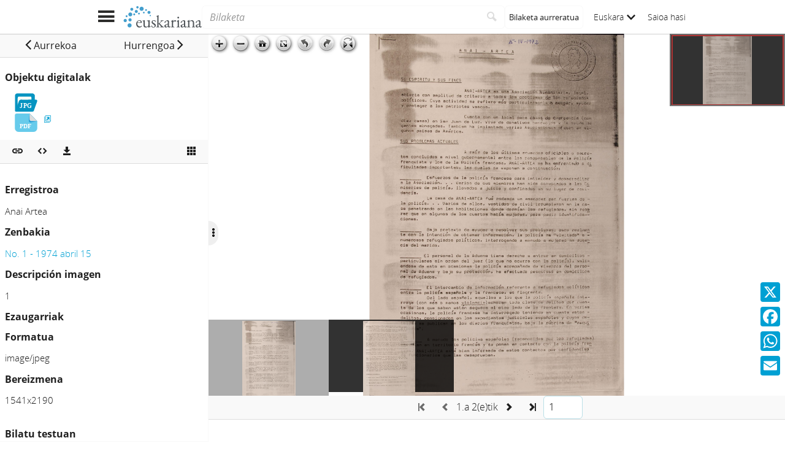

--- FILE ---
content_type: text/html;charset=UTF-8
request_url: https://www.euskariana.euskadi.eus/euskadibib/eu/media/group/1075287.do?presentation=page
body_size: 8203
content:

<!DOCTYPE html>
<html lang="eu"  >
    <head>
        <meta charset="UTF-8" >
        <meta name="viewport" content="width=device-width, initial-scale=1 minimum-scale=1" >



        <title>Euskariana &gt; Anai Artea: No. 1 - 1974 abril 15 </title>

<link rel="canonical" href="https://www.euskariana.euskadi.eus/euskadibib/eu/media/group/1075287.do">
            <meta name="generator" content="Digibib 11" >
            
            
            <meta property="twitter:card" content="summary_large_image" />
<meta property="twitter:title" content="Euskariana &gt; Exportar objeto multimedia " />
<meta property="twitter:description" content="Euskariana, Euskadiko Liburutegi Digitalak kudeatua, euskal kulturari buruzko edukiak eskuratzeko atari digitala da." />
<meta property="twitter:image" content="https://www.euskariana.euskadi.eus/euskadibib/eu/cms/imagen.do?id=estaticos%2Fficheros%2FLogo_Euskariana_Txikia.png" />
<meta property="twitter:image_alt" content="Euskariana - Euskadiko Liburutegi Digitala" />
<meta property="twitter:url" content="https://www.euskariana.euskadi.eus/euskadibib/eu/media/group/download.do?path=1579568&position=1" />
<meta property="og:locale" content="eu" />

    <!-- Link preload -->
    <link rel="preload" href="../../../fonts/icomoon/IcoMoon-Ultimate.woff2" as="font" type="font/woff2" crossorigin />
    <!-- Link rel -->

    <link rel="stylesheet" type="text/css" href="../../../css/main.css?v=eda8767d" />


        <style>
            :root {
}

        </style>

    <script>
        window.root = "../..";
        window.rootBase = "../../..";
        window.currentCommand = "../../media/group/1075287.do?presentation=page"
        window.currentCommandWithoutParams = "../../media/group/1075287.do"
        window.embed = false;
        window.lang = "eu";
        window.debug = false;
        window.webPortal= "public";
        window.prefijoWeb = "https://www.euskariana.euskadi.eus/euskadibib/es/"; 
        window.prefijoWebNoLang = "https://www.euskariana.euskadi.eus/euskadibib/"; 
        window.prefijoWebMultiidioma = "https://www.euskariana.euskadi.eus/euskadibib/eu/"; 
    </script>
    <script src="../../../js/vendor/jquery.min.js"></script>
    <script src="../../../js/vendor/clipboard.min.js"></script>
    <script defer src="../../../js/vendor/bootstrap.min.js"></script>
    <script defer src="../../../js/vendor/jquery.smartmenus.min.js"></script>
    <script defer src="../../../js/vendor/jquery.smartmenus.bootstrap.min.js"></script>
    <script defer src="../../../js/vendor/jquery.easy-autocomplete.min.js"></script>
    <script defer src="../../../js/vendor/moment-with-locales.min.js"></script>
    <script defer src="../../../js/vendor/chosen.jquery.min.js"></script>
    <script defer src="https://cdn.fluidplayer.com/v3/current/fluidplayer.min.js"></script>
    <script defer src="../../../js/vendor/wavesurfer/wavesurfer.min.js"></script>
    <script defer src="../../../js/vendor/wavesurfer/plugin/wavesurfer.cursor.min.js"></script>
    <script defer src="../../../js/vendor/wavesurfer/plugin/wavesurfer.timeline.min.js"></script>
    <script defer src="../../../js/vendor/wavesurfer/plugin/wavesurfer.minimap.min.js"></script>
    <script defer src="../../../js/vendor/o3dv.min.js"></script>
    <!-- Polyfills -->
    <script defer src="../../../js/vendor/minified.js"></script>

                <script defer src="../../../js/vendor/openseadragon.min.js"></script>

        <script defer src="../../../js/mediaViewer.media.js?v=eda8767d"></script>
        <!-- AddToAny -->
        <script>
            window.a2a_config = window.a2a_config || {};
                window.a2a_config.templates = window.a2a_config.templates || {};
                    window.a2a_config.templates.x = {
                            text: "Begira zer ikusi dudan Euskarianan:\n${title}\n${link}"
                    };
                    window.a2a_config.templates.facebook = {
                            text: "Begira zer ikusi dudan Euskarianan:\n${title}\n${link}"
                    };
                    window.a2a_config.templates.whatsapp = {
                            text: "Begira zer ikusi dudan Euskarianan:\n${title}\n${link}"
                    };
                    window.a2a_config.templates.email = {
                            body: "Begira zer ikusi dudan Euskarianan:\n${title}\n${link}"
                    };
        </script>
        <script defer src="https://static.addtoany.com/menu/page.js"></script>


<!-- Global site tag (gtag.js) - Google Universal Analytics -->
<script async src="https://www.googletagmanager.com/gtag/js?id=G-4S2BQNGP37"></script>
<script>
window.dataLayer = window.dataLayer || [];
document.addEventListener("DOMContentLoaded", function() {
window.analytics.registerProvider('Google Analytics', new window.GUAProvider('G-4S2BQNGP37', true));
});
</script>
    <link rel="icon" href="../../../img/favicon/favicon.ico" type="image/x-icon" >
    <link rel="icon" href="../../../img/favicon/favicon.svg" type="image/svg+xml" >
    <link rel="icon" sizes="32x32" href="../../../img/favicon/favicon-32x32.png" type="image/png" >
    <link rel="apple-touch-icon" sizes="180x180" href="../../../img/favicon/apple-touch-icon.png" >
    <link rel="manifest" href="../../../img/favicon/manifest.json" >
    <meta name="msapplication-config" content="../../../img/favicon/browserconfig.xml" >

    </head>
    <body class="" >
    <div class="page-unload">
        <div class="page-unload__backdrop" aria-hidden="true"></div>
        <div class="page-unload__spinner" aria-label="Kargatzen..."></div>
    </div>
    <div>
<dialog id="advanced-search-dialog" aria-labelledby="advanced-search-dialog__title" class="dialog dialog--full"  tabindex="-1" role="dialog"          >
<div class="dialog__header"><span class="dialog__title" id="advanced-search-dialog__title" >Bilaketa aurreratua</span><button type="button" class="dialog__close" aria-label="Itxi" ></button></div>
        <div class="dialog__body">
        </div>
    </dialog>
    </div>
    
    <header class="header-mobile">
<div class="grid-row" ><div class="one-whole" >                <div class="header-mobile__wrapper"><div class="nav-mobile" id="nav-mobile" > <button type="button" class="nav-mobile__button nav-mobile__button--open" aria-label="Menua erakutsi"></button>
<div class="nav-mobile__wrapper">
<div class="nav-mobile__header">
<span class="nav-mobile__title">
<img src="../../../img/header/logo.svg" alt="Logo de Euskariana" >
</span>
<button type="button" class="nav-mobile__button nav-mobile__button--close" aria-label="Ocultar menú"></button>
</div>
<nav class="nav-mobile__sidebar" id="menu_mobile" role="navigation" aria-label="Menú móvil">
<ul class=" nav-mobile__list nav-mobile__menu">
<li class="nav-mobile__item">
<a class="nav-mobile__link" href="../../home/home.do" >Hasierako orria</a>
</li>
<li class="nav-mobile__item">
<a class="nav-mobile__link" href="../../content/destacados.do" >Nabarmenduak</a>
</li>
<li class="nav-mobile__item">
<a class="nav-mobile__link" href="../../content/last-incorporations.do" >Azkenaldian gehitutakoak</a>
</li>
<li class="nav-mobile__item">
<a class="nav-mobile__link" href="../../content/sections.do" >Atalak</a>
</li>
<li class="nav-mobile__item">
<a class="nav-mobile__link" href="../../serials/list-by-header.do" >Euskal Hemeroteka Digitala</a>
</li>
<li class="nav-mobile__item">
<a class="nav-mobile__link" href="#" >Autoritateak<i class="nav-mobile__item-arrow nav-mobile__item-arrow--children"></i></a>
<ul class="nav-mobile__list"><li class="nav-mobile__item">
<a class="nav-mobile__sub-link" href="../../aut/list.do?busq_areaaut=autoresvascos" >Euskal egileak</a>
</li>
<li class="nav-mobile__item">
<a class="nav-mobile__sub-link" href="../../aut/list.do?busq_areaaut=municipios" >Euskal leku-izenak</a>
</li> </ul>
</li>
<li class="nav-mobile__item">
<a class="nav-mobile__link" href="../../content/institutions.do" >Erakunde laguntzaileak</a>
</li>
<li class="nav-mobile__item">
<a class="nav-mobile__link" href="../../help/about.do" >Euskarianari buruz</a>
</li>
<li class="nav-mobile__item">
<a class="nav-mobile__link" href="../../help.do" >Laguntza</a>
</li>
<li class="nav-mobile__item">
<a class="nav-mobile__link" href="../../help/contact.do" >Kontaktua</a>
</li>
<li class="nav-mobile__item nav-mobile__language-switch">
<a class="nav-mobile__link nav-lang__switch" href="#" >Euskara<i class="nav-mobile__item-arrow nav-mobile__item-arrow--children"></i></a>
<ul class="nav-mobile__list nav-lang__switch-list" role="menu"><li class="nav-mobile__item"><a href="../../../es/media/group/1075287.do?presentation=page" class="nav-mobile__sub-link" textLang="es" hreflang="es" lang="es" >Castellano</a></li></ul></li> <li class="nav-mobile__item nav-mobile__login">
<a href="../../security/form-login.do?destination=..%2Fmedia%2Fgroup%2F1075287.do%3Fpresentation%3Dpage" class="nav-mobile__link user-login-link" title="Saioa hasi" >Saioa hasi</a>
</li> </ul> </nav>
<div class="nav-mobile__social-links" >
<div class="nav-mobile__footer-header">Euskariana sare sozialetan</div>
<nav class="navbar-utility" role="navigation" >
<ul class="navbar-utility__list">
<li class="navbar-utility__item navbar-utility__item--column">
<a class="navbar-utility__link social-link social-link--inverse" href="https://www.facebook.com/euskariana/"
aria-label="Facebook"
target="_blank">
<i aria-hidden="true" class="social-link-icon fa-brands fa-facebook-f"></i>Facebook
</a>
</li>
<li class="navbar-utility__item navbar-utility__item--column">
<a class="navbar-utility__link social-link social-link--inverse" href="https://www.instagram.com/euskarianaejgv/"
aria-label="Instagram"
target="_blank">
<i aria-hidden="true" class="social-link-icon fa-brands fa-instagram"></i>Instagram
</a>
</li>
<li class="navbar-utility__item navbar-utility__item--column">
<a class="navbar-utility__link social-link social-link--inverse" href="https://twitter.com/euskariana"
aria-label="X"
target="_blank">
<i aria-hidden="true" class="social-link-icon fa-brands fa-x-twitter"></i>X
</a>
</li>
<li class="navbar-utility__item navbar-utility__item--column">
<a class="navbar-utility__link social-link social-link--inverse" href="https://www.youtube.com/channel/UCtuAispxlS4E4lBd1MHPzIQ"
aria-label="YouTube"
target="_blank">
<i aria-hidden="true" class="social-link-icon fa-brands fa-youtube"></i>YouTube
</a>
</li>
</ul>
</nav>
</div>
<div class="nav-mobile__footer" >
<a href="https://www.euskadi.eus/inicio/" class="brand brand--secondary" target="_blank" target="_blank" > <img class="brand__logo" alt="Euskadi.eus" src="../../../img/header/logo-secundary.png"> </a> </div>
</div>
</div>
<a href="../../home/home.do" class="brand brand--primary header-mobile__brand" > <img class="brand__logo" alt="Logo de Euskariana" src="../../../img/header/logo.svg"> </a><a href="../../home/home.do" class="brand brand--primary-mobile header-mobile__brand" > <img class="brand__logo" alt="Euskariana logotipoa" src="../../../img/header/logo--mobile.svg"> </a><a href="https://www.euskadi.eus/hasiera/" class="brand brand--secondary header-mobile__brand" target="_blank" target="_blank" > <img class="brand__logo" alt="Euskadi.eus" src="../../../img/header/logo-secundary.png"> </a><search class="quick-search quick-search--mobile" > <form class="quick-search__form" name="quick-search__form" action="../../bib/results.do?sourceCommand=media%2Fgroup%2F1075287.do%3Fpresentation%3Dpage" method="post">
<span class="quick-search__input-container input-group">
<input type="search" class="form-control quick-search__input" name="busq_general" placeholder="Bilaketa" aria-label="Bilaketa" maxlength="128" >
<button class="btn quick-search__button" type="submit" aria-label="Bilatu"
data-navigate-if-form-empty=".quick-search__adv-search" ><i role="img" class="quick-search__icon" aria-hidden="true" ></i></button>
</span>
<input type="hidden" name="sourceCommand" value="media/group/1075287.do?presentation=page" /><input type="hidden" name="ocr" id="mobile_ocr" value="true" /><input type="hidden" name="general_ocr" id="mobile_general_ocr" value="false" /><a href="../../bib/query.do" class="quick-search__adv-search" data-show-dialog="advanced-search-dialog" data-dialog-set-url="true" > <span class="quick-search__adv-search-text">Bilaketa aurreratua</span> <i role="img" class="quick-search__adv-search-icon" aria-hidden="true" title="Bilaketa aurreratua" >sort</i> </a> </form>
</search>
<div class="header-mobile__user-menu">
<nav id="menu_my-library" role="navigation" class="nav-my-library" >
<ul class="nav-my-library__list nav-my-library__menu ">
<li class="nav-my-library__item nav-my-library__language-switch">
<a class="nav-my-library__link nav-lang__switch" href="#" >Euskara<i class="nav-mobile__item-arrow nav-mobile__item-arrow--children"></i></a>
<ul class="nav-my-library__list nav-lang__switch-list" role="menu"><li class="nav-my-library__item"><a href="../../../es/media/group/1075287.do?presentation=page" class="nav-my-library__sub-link" textLang="es" hreflang="es" lang="es" >Castellano</a></li></ul></li> </ul>
</nav>
<a href="../../security/form-login.do?destination=..%2Fmedia%2Fgroup%2F1075287.do%3Fpresentation%3Dpage" class="user-login-link" title="Saioa hasi" >Saioa hasi</a>
</div></div>
    </div>
    </div>
    </header>
    
    <noscript aria-hidden="true">
<div class="grid-row" ><div class="one-whole" ><div class="alert alert--info" role="alert" ><i role="img" class=" icon alert__icon"aria-hidden="true"></i><div class="alert__content" >                    Esta web requiere JavaScript para una experiencia de usuario plena.
                    Si está deshabilitado por accidente, se recomienda que se vuelva a habilitar.
    </div>
    </div>
    </div>
    </div>
    </noscript>
<div class="a2a_kit a2a_kit_size_32 a2a_floating_style a2a_vertical_style" data-a2a-url="https://www.euskariana.euskadi.eus/euskadibib/eu/media/group/1075287.do?presentation=page" data-a2a-icon-color="#00A0D3" style="background-color:transparent; right:0px; bottom:100px;" >    <a class="a2a_button_x" ></a>
    <a class="a2a_button_facebook" ></a>
    <a class="a2a_button_whatsapp" ></a>
    <a class="a2a_button_email" ></a>
    </div>
        <main>
    <script id="media-group-objects" type="application/json" data-initial-position="0" data-page-size="6">
    [ {
  "id" : 10327734,
  "groupId" : 1075287,
  "position" : 1,
  "description" : "1",
  "mimeType" : "image/jpeg",
  "mimeTypeDescription" : "Imagen JPG",
  "fileName" : "001.jpg",
  "fileExtension" : "jpg",
  "showInViewer" : true,
  "viewerType" : {
    "descripcion" : "Visor por defecto",
    "tipoVisor" : "defecto",
    "tiledViewer" : false
  },
  "width" : 1541,
  "height" : 2190,
  "favourite" : false,
  "canonicalUrlCommand" : "https://www.euskariana.euskadi.eus/euskadibib/eu/media/group/1075287.do?position=1&presentation=page",
  "exportUrlCommand" : "../../media/group/download.do?path=1075287&position=1",
  "xmlOcrUrlCommand" : "../../media/object-download-ocr.do?path=1075287&position=1",
  "thumbnailCommand" : "../../../i18n/media/object-miniature.do?id=10327734",
  "image" : true
}, {
  "id" : 10327735,
  "groupId" : 1075287,
  "position" : 2,
  "description" : "2",
  "mimeType" : "image/jpeg",
  "mimeTypeDescription" : "Imagen JPG",
  "fileName" : "002.jpg",
  "fileExtension" : "jpg",
  "showInViewer" : true,
  "viewerType" : {
    "descripcion" : "Visor por defecto",
    "tipoVisor" : "defecto",
    "tiledViewer" : false
  },
  "width" : 1493,
  "height" : 2166,
  "favourite" : false,
  "canonicalUrlCommand" : "https://www.euskariana.euskadi.eus/euskadibib/eu/media/group/1075287.do?position=2&presentation=page",
  "exportUrlCommand" : "../../media/group/download.do?path=1075287&position=2",
  "xmlOcrUrlCommand" : "../../media/object-download-ocr.do?path=1075287&position=2",
  "thumbnailCommand" : "../../../i18n/media/object-miniature.do?id=10327735",
  "image" : true
} ]
    </script>
    <div class="media-group-viewer media-group-viewer--page">
<div class="media-group-viewer__panel" id="media-object-info" ><div class="toolbar issue-media-navigation" aria-label="Navegación entre números hermanos" role="toolbar" ><div class="toolbar__content" ><a href="../../media/group/1075286.do?presentation=page" name="previousIssue" id="previousIssue" class="btn issue-media-navigation__previous" title="Aurrekoa" role="button" data-analytics="open-mediagroup" data-analytics-recordid="NUM00000010344" aria-haspopup="true" aria-expanded="false" > <span class="issue-media-navigation__btn-text">Aurrekoa</span> </a><a href="../../media/group/1075288.do?presentation=page" name="nextIssue" id="nextIssue" class="btn issue-media-navigation__next" title="Hurrengoa" role="button" data-analytics="open-mediagroup" data-analytics-recordid="NUM00000010346" aria-haspopup="true" aria-expanded="false" > <span class="issue-media-navigation__btn-text">Hurrengoa</span> </a> </div> </div>        <div class="media-group-viewer__panel-content">
<div class="media-group-list" >    <div class="media-group-list__header" >Objektu digitalak</div>
            <ul class="media-group-list__list">
                        <li class="media-group-list__item"  >
     
<span class="media-group-link--no-link media-group-link media-group-link--owner" >
<i role="img" class="media-icon media-image media-image--multiple media-image__jpeg media-image__jpeg--multiple media-image--selected media-image__jpeg media-image__jpeg--selected media-image--selected-multiple media-image__jpeg media-image__jpeg--selected-multiple media-group-link__icon" ></i><span class="media-group-link__text"></span>    </span>
                        </li>
                        <li class="media-group-list__item"  >
    
<span class="media-group-link" >



<a href="../../media/group/1089491.do" class="media-group-link__link u-external-link" target="_blank" target="_blank" data-analytics="open-mediagroup" data-analytics-recordtitle="Anai Artea: No. 1 - 1974 abril 15" data-analytics-recordid="NUM00000010345" ><i role="img" class="media-icon media-application media-application__pdf media-application__pdf media-application__pdf media-group-link__icon" ></i><span class="media-group-link__text"></span></a>    </span>
                        </li>
            </ul>
    </div>
        </div>
<div class="toolbar media-group-viewer__panel-toolbar" aria-label="Objektu edo talde multimediari lotutako ekintzak" role="toolbar" ><div class="toolbar__content" ><div class="toolbar__group" role="group" > <button type="button" data-sharethis="true" v-bind:data-sharethis-url="canonicallUrl" v-bind:data-sharethis-title="&#39;Euskariana - Anai Artea - &#39; + description"
v-bind:data-sharethis-text="'Begira zer ikusi dudan Euskarianan:\n'"
title="Sare sozialetan partekatu" class="share-this share-this-button share-this__webapi-button share-this-button--hidden share-this__webapi-button--mobile-only" aria-label="Sare sozialetan partekatu" >
</button>
<a role="button" v-bind:href="canonicallUrl" title="Lotura iraunkorra kopiatu" class="persistent-button" aria-label="Lotura iraunkorra kopiatu"
v-bind:data-clipboard-text="canonicallUrl" onclick="event.preventDefault();" >
</a>
</div><div class="toolbar__group" role="group" ><script type="text/x-template" id="embed-mediaobject">
<div class="embed-mediagroup">
<div class="grid-row" ><div class="one-whole form-group" >
<div class="form-group embed-mediagroup__size" ><label for="choose-size" class="select__label control-label" >
Tamaina
</label> <select name="choose-size" id="choose-size"
insideFormGroup="true" selectClass=" form-control" class="form-control" v-model="sizeOption" >
<option value="400x500"
>
Txikia
</option>
<option value="700x600" selected
>
Ertaina
</option>
<option value="900x700"
>
Handia
</option>
<option value="custom"
>
Egokituta
</option>
</select>
</div>
</div>
</div>
<div class="grid-row" v-if="sizeOption == &#39;custom&#39;" ><div class="one-whole form-group embed-mediagroup__custom-size" >
<div class="form-group inputnumber__div" ><label for="width" class="inputnumber__label control-label" >
Ancho
</label><input type="number" name="width" id="width" class="inputnumber__input form-control" min="128" max="999999" v-model="width" />
</div>
<div class="form-group inputnumber__div" ><label for="height" class="inputnumber__label control-label" >
Alto
</label><input type="number" name="height" id="height" class="inputnumber__input form-control" min="128" max="999999" v-model="height" />
</div>
</div>
</div>
<div class="grid-row" ><div class="one-whole form-group" > <label class="checkbox" for="show_lateral" >
<span class="checkbox__input">
<input type="checkbox" name="show_lateral" id="show_lateral" value="show"v-model="showLateral" />
<span class="checkbox__control"></span>
</span>
<span class="checkbox__label">Alboko informazio-eremua</span>
</label>
</div>
</div>
<div class="grid-row" ><div class="one-whole form-group" > <label for="outputHtml" class="inputtext__label control-label">
Kopiatu eta itsatsi HTML kode hau zure webgunean
</label>
<span class="input-group">
<input type="text" name="outputHtml" class="inputtext__input form-control" maxlength="450" v-model:value="generatedHtml" >
<span class="input-group-btn">
<button class="btn embed-mediagroup__copy-clipboard" type="button" data-clipboard-target='input[name="outputHtml"]'></button>
</span>
</span>
</div>
</div>
</div>
</script>
<dialog id="media-embed-mediagroup" aria-labelledby="media-embed-mediagroup__title" class="dialog" data-dialog-auto-resize="true" tabindex="-1" role="dialog" >
<div class="dialog__header"><span class="dialog__title" id="media-embed-mediagroup__title" >Multimedia objektua txertatu</span><button type="button" class="dialog__close" aria-label="Itxi" ></button></div>
<div class="dialog__body">
<embed-mediaobject v-bind:canonical-url="canonicallUrl" ></embed-mediaobject>
</div>
</dialog>
<button name="embed-mediagroup" id="embed-mediagroup" type="button" class="btn embed-button" data-show-dialog="media-embed-mediagroup" aria-label="Multimedia objektua txertatu" title="Multimedia objektua txertatu"
>
</button>
<dialog id="media-export-mediagroup-mets" aria-labelledby="media-export-mediagroup-mets__title" class="dialog" data-dialog-auto-resize="true" tabindex="-1" role="dialog" >
<div class="dialog__header"><span class="dialog__title" id="media-export-mediagroup-mets__title" >METS deskargatu</span><button type="button" class="dialog__close" aria-label="Itxi" ></button></div>
<div class="dialog__body">
</div>
</dialog>
<dialog id="media-export-mediagroup" aria-labelledby="media-export-mediagroup__title" class="dialog" data-dialog-auto-resize="true" tabindex="-1" role="dialog" >
<div class="dialog__header"><span class="dialog__title" id="media-export-mediagroup__title" >Multzoa deskargatu</span><button type="button" class="dialog__close" aria-label="Itxi" ></button></div>
<div class="dialog__body">
</div>
</dialog>
<dialog id="media-export-mediaobject" aria-labelledby="media-export-mediaobject__title" class="dialog" data-dialog-auto-resize="true" tabindex="-1" role="dialog" >
<div class="dialog__header"><span class="dialog__title" id="media-export-mediaobject__title" >Deskarga</span><button type="button" class="dialog__close" aria-label="Itxi" ></button></div>
<div class="dialog__body">
</div>
</dialog>
<div class="dropdown" > <button id="download-media" class="dropdown-toggle dropdown__label" data-toggle="dropdown"
title="Deskargatu" aria-haspopup="true" aria-expanded="false" aria-label="Deskargatu"><i role="img" class="media-group-viewer__download-button" ></i> </button> <ul id="drop_download-media" class="dropdown-menu" role="menu" aria-labelledby="download-media">
<li class="dropdown-menu__item" role="menuitem" tabindex="-1" ><a href="../../media/object-download-ocr.do?path=1075287&amp;position=1" download rel="nofollow" v-bind:href="xmlOcrUrl" >Información OCR en XML</a></li> <li class="divider dropdown-menu__item-separator" role="separator"></li>
<li class="dropdown-menu__item" role="menuitem" tabindex="-1" ><a href="../../media/group/download.do?path=1075287&amp;position=1&amp;destination=media%2Fgroup%2F1075287.do%3Fpresentation%3Dpage" rel="nofollow" data-show-dialog="media-export-mediaobject" data-dialog-set-url="true" v-bind:href="exportObjectUrl" >Multimedia objektua</a></li>
<li class="dropdown-menu__item" role="menuitem" tabindex="-1" ><a href="../../media/group/download.do?path=1075287&amp;destination=media%2Fgroup%2F1075287.do%3Fpresentation%3Dpage" rel="nofollow" data-show-dialog="media-export-mediagroup" data-dialog-set-url="true" >Multzoa</a></li>
<li class="dropdown-menu__item" role="menuitem" tabindex="-1" ><a href="../../media/group/mets.do?path=1075287&amp;destination=media%2Fgroup%2F1075287.do%3Fpresentation%3Dpage" rel="nofollow" data-show-dialog="media-export-mediagroup-mets" data-dialog-set-url="true" >METS</a></li> </ul>
</div> </div><div class="toolbar__spacer" > </div>
<div class="toolbar__group" role="group" ><a href="../../media/group.do?path=1075287&amp;presentation=thumbnails" class="media-group-viewer__thumbnails-button" title="Ikusi miniatura" aria-label="Ikusi miniatura" v-bind:href="thumbnailStartPageCommand" ></a> </div> </div> </div>        <div class="media-group-viewer__panel-content" >
        <h5>Erregistroa</h5>
            Anai Artea
            <h5>Zenbakia</h5>
                <a href="../../num/10345.do" >No. 1 - 1974 abril 15</a>
    <noscript>
        <h5>Irudiaren deskribapena</h5>
        1 
    </noscript>
    <h5 v-show="hasDescription" >{{ descriptionTitle }}</h5>
    <div v-show="hasDescription" >{{ description }}</div>
    <noscript>
        <h5>Ezaugarriak</h5>
            <h6>Formatua</h6>
            <span title="Imagen JPG">image/jpeg</span>
            <h6>Bereizmena</h6>
            1,541x2,190
            
    </noscript>
    <h5>Ezaugarriak</h5>
    <span v-show="hasMimeType">
        <h6>Formatua</h6>
        <span v-bind:title="mimeTypeDescription">{{ mimeType }}</span>
    </span>
    <span v-show="hasResolutionInfo">
        <h6>Bereizmena</h6>
        <span>{{ resolutionInfo }}</span>
        <span v-show="hasDPI"> ({{ dpi }})</span>
    </span>
    <span v-show="hasMetadata">
        <span v-show="mixMetadata.fileSize != null">
            <h6>Tamaño del fichero</h6>
            <span>{{ Math.floor(mixMetadata.fileSize /1024 * 100) / 100 }} KiB</span>
        </span>
        <span v-show="mixMetadata.fechaCreacion != null">
            <h6>Fecha creación</h6>
            <span>{{ mixMetadata.fechaCreacion }}</span>
        </span>
        <span v-show="mixMetadata.institucion != null">
            <h6>Erakundea</h6>
            <span>{{ mixMetadata.institucion }}</span>
        </span>
        <span v-show="mixMetadata.softwareEscaner != null">
            <h6>Software escáner</h6>
            <span>{{ mixMetadata.softwareEscaner }}</span>
        </span>
    </span>
    
        </div>
            <div class="media-group-viewer__panel-content">
    <h5 id="ocr-text-search-label">Bilatu testuan</h5>
<form name="mediagroup-ocr-search" id="mediagroup-ocr-search" class="mediagroup-ocr-search"method="post" action="../../media/group/1075287.do"rel="nofollow">        <input type="hidden" name="presentation" value="page" />




<div class="form-group inputtext__div" ><input type="text" name="ocr-text" id="ocr-text"  class="inputtext__input form-control"  aria-labelledby="ocr-text-search-label"               />
        
    </div>
    <label class="checkbox" for="ocr-splitTerms"    >
        <span class="checkbox__input">
<input type="checkbox" name="ocr-splitTerms" id="ocr-splitTerms" value="true"            />
            <span class="checkbox__control"></span>
        </span>
            <span class="checkbox__label">Edozein hitz</span>
    </label>
        <button name="ocr-doNewSearch" id="ocr-doNewSearch" type="submit" class="btn btn-default "  aria-haspopup="true" aria-expanded="false"  value="true"                  
                 >
            Bilatu
        </button>

    </form>
            </div>
    <div class="media-group-viewer__panel-content">
<ul class="media-group-ocr-results">
</ul>
        <p class="media-group-ocr-results-info">
            Lortutako emaitzak eta irudien gaineko posizioak gutxi gorabeherakoak dira.
            Irudiaren kalitatearen araberakoak dira.
            Irudi bakoitzean bilaketarekin bat datorren lehen testu zatia erakusten da.
        </p>
    </div>
    </div>
    <div class="media-group-viewer__panel-handler">
        <button class="media-group-viewer__panel-handler-btn" aria-label="Ocultar/Mostrar opciones"
            data-toggle-class-to=".media-group-viewer__panel" data-toggle-class="media-group-viewer__panel--collapse"></button>
    </div>
    <div class="media-viewer" data-image-viewer="true">
        <div id="mediaViewer" class="media-viewer__viewer"
            data-image-viewer-group-id="1075287"
            data-image-viewer-360mode="false"
            data-image-viewer-position="0"
            data-image-viewer-reference-strip-enabled="true"
            data-image-viewer-tile-sources='    [
{ "type": "image",
"url": "../../../i18n/media/object.do?id=10327734&recordDownload=0",
"width": 1541,
"height": 2190,
"referenceStripThumbnailUrl" : "../../../i18n/media/object-miniature.do?id=10327734"
} ,
{ "type": "image",
"url": "../../../i18n/media/object.do?id=10327735&recordDownload=0",
"width": 1493,
"height": 2166,
"referenceStripThumbnailUrl" : "../../../i18n/media/object-miniature.do?id=10327735"
}
]' >
        </div>
    <noscript><img src="../../media/object.do?id=10327734&amp;recordDownload=0" class="media-viewer__fallback-img" /></noscript>
<div class="toolbar toolbar--center" role="toolbar" ><div class="toolbar__content" ><form name="navigate-mediaobject-form" id="navigate-mediaobject-form" method="post" action="../../media/group.do"data-paginator="true" data-paginator-compact="true" data-paginator-position="1" data-paginator-page-size="1" data-paginator-total-results="2" data-paginator-position-param="position" data-paginator-id-param="id" data-paginator-ids="" data-paginator-disable-nojs-navigation="true"> <input type="hidden" name="presentation" value="page" /><input type="hidden" name="path" value="1075287" />
<nav class="pagination pagination--compact toolbar__group" aria-label="Navagación resultados" role="group" >
<a class="pagination__first pagination__link pagination__link--disabled" data-action="first" role="img" title="Lehenbizikoa" aria-hidden="true">
</a>
<a class="pagination__previous pagination__link pagination__link--disabled" data-action="previous" role="img" title="Aurrekoa" aria-hidden="true">
</a>
<span class="pagination-info pagination-info--compact" > <span class="pagination-info__content">
1.a 2(e)tik
</span>
<span class="pagination-info__total">1.a 2(e)tik</span>
</span>
<a href="../../media/group/1075287.do?presentation=page&amp;position=2" class="pagination__next pagination__link" title="Hurrengoa" role="button" data-action="next" ></a>
<a href="../../media/group/1075287.do?presentation=page&amp;position=2" class="pagination__last pagination__link" title="Azkena" role="button" data-action="last" ></a>
<div class="form-group inputnumber__div" ><input type="number" name="position" id="position" value="1" class="inputnumber__input form-control form-control pagination__input" min="1" max="2" step="1" />
</div>
<input type="hidden" name="id" value="" /> <button name="goto-page" id="goto-page" type="submit" class="btn pagination__submit" aria-haspopup="true" aria-expanded="false"
>
Ir
</button>
</nav>
</form>
</div> </div>    </div>
    </div>
        </main>

    <footer class="footer">
        <div class="footer__euskadi-logo">
<div class="grid-row" ><div class="one-whole" >                    <div class="u-text-center">
                    <img src="../../../img/footer/Euskadi_bien_comun.jpg" alt="Euskadi, auzolana" />
                    </div>
    </div>
    </div>
        </div>
        <div class="footer__menu">
            <nav>
<div class="grid-row" ><div class="one-third" >    <nav class="navbar-utility" role="navigation" >
        <ul class="navbar-utility__list">
                <li class="navbar-utility__item navbar-utility__item--column">
                    <a class="navbar-utility__link footer__link" href="../../help/about.do" 
                    >
                            Euskarianari buruz
                    </a>
                </li>
                <li class="navbar-utility__item navbar-utility__item--column">
                    <a class="navbar-utility__link footer__link" href="../../help.do" 
                    >
                            Laguntza
                    </a>
                </li>
                <li class="navbar-utility__item navbar-utility__item--column">
                    <a class="navbar-utility__link footer__link" href="../../help/web-map.do" 
                    >
                            Atari-mapa
                    </a>
                </li>
                <li class="navbar-utility__item navbar-utility__item--column">
                    <a class="navbar-utility__link footer__link" href="../../help/contact.do" 
                    >
                            Kontaktua
                    </a>
                </li>
        </ul>
    </nav>
    </div>
<div class="one-third" >    <nav class="navbar-utility" role="navigation" >
        <ul class="navbar-utility__list">
                <li class="navbar-utility__item navbar-utility__item--column">
                    <a class="navbar-utility__link footer__link" href="../../content/legal-information.do" 
                    >
                            Legezko informazioa
                    </a>
                </li>
                <li class="navbar-utility__item navbar-utility__item--column">
                    <a class="navbar-utility__link footer__link" href="../../help/cookies.do" 
                    >
                            Cookie-politika
                    </a>
                </li>
                <li class="navbar-utility__item navbar-utility__item--column">
                    <a class="navbar-utility__link footer__link" href="../../help/accessibility.do" 
                    >
                            Irisgarritasuna
                    </a>
                </li>
                <li class="navbar-utility__item navbar-utility__item--column">
                    <a class="navbar-utility__link footer__link" href="../../help/oai.do" 
                    >
                            Open Archives Initiative (OAI)
                    </a>
                </li>
        </ul>
    </nav>
    </div>
<div class="one-third" >    <nav class="navbar-utility" role="navigation" >
        <ul class="navbar-utility__list">
                <li class="navbar-utility__item navbar-utility__item--column">
                    <a class="navbar-utility__link social-link footer__link" href="https://www.facebook.com/euskariana/" 
                            aria-label="Facebook"
                    target="_blank">
                            <i aria-hidden="true" class="social-link-icon fa-brands fa-facebook-f"></i>Facebook
                    </a>
                </li>
                <li class="navbar-utility__item navbar-utility__item--column">
                    <a class="navbar-utility__link social-link footer__link" href="https://www.instagram.com/euskarianaejgv/" 
                            aria-label="Instagram"
                    target="_blank">
                            <i aria-hidden="true" class="social-link-icon fa-brands fa-instagram"></i>Instagram
                    </a>
                </li>
                <li class="navbar-utility__item navbar-utility__item--column">
                    <a class="navbar-utility__link social-link footer__link" href="https://twitter.com/euskariana" 
                            aria-label="X"
                    target="_blank">
                            <i aria-hidden="true" class="social-link-icon fa-brands fa-x-twitter"></i>X
                    </a>
                </li>
                <li class="navbar-utility__item navbar-utility__item--column">
                    <a class="navbar-utility__link social-link footer__link" href="https://www.youtube.com/channel/UCtuAispxlS4E4lBd1MHPzIQ" 
                            aria-label="YouTube"
                    target="_blank">
                            <i aria-hidden="true" class="social-link-icon fa-brands fa-youtube"></i>YouTube
                    </a>
                </li>
        </ul>
    </nav>
    </div>
    </div>
            </nav>
        </div>
        <div class="footer__colophon">
<div class="grid-row" ><div class="one-whole" >                    <div class="u-text-center">
                        Eusko Jaurlaritza. Kultura Ondarearen Zuzendaritza
                        <p>
                        Eusko Jaurlaritza 2021 egile-eskubideak, eskubide guztiak erreserbatuak
                        </p>
                    </div>
    </div>
    </div>
        </div>
    </footer>
    <a href="#top" class="gotop" aria-hidden="true" tabindex="-1" >
        <div class="gotop__text">Gora</div>
        <span class="gotop__icon"></span>
    </a>

        <script>
            $(document).ready(function() {
                    fetch("../../accesos/registrar_primera_visita.do?pendientes=9E965B6B3F51EBC70C30CC195C6D8957ED3294FE78B8123A496A1DAA510BFB34D370B5E2168181C05441134B1410718EC76578F843D25D50", {method: "post", cache: "no-cache"})
                .then((response) => {
                    if (response.ok) {
                        console.debug("First access registered.");
                    }
                });
            });
        </script>
    </body>
</html>


--- FILE ---
content_type: text/javascript;charset=UTF-8
request_url: https://www.euskariana.euskadi.eus/euskadibib/eu/js/i18n.do?js=imageViewerI18n.js
body_size: 695
content:
export default {
  'mediaViewer': {
    "info": {
      "descriptionTitleImage": "Irudiaren deskribapena",
      "descriptionOtherThing": "Descripción objeto multimedia",
      "dpiInfo": "%1% DPI",
      "dpisInfo": "%1%x%2% DPI"
    },
    "errors": {
      "openFailed": "Ezin izan da ireki {0}: {1}"
    },
    "tooltips": {
      "fullPage": "Pantaila osoa",
      "home": "Berrabiarazi",
      "zoomIn": "Zooma hurbildu",
      "zoomOut": "Zooma urrundu",
      "nextPage": "Hurrengoa",
      "previousPage": "Aurrekoa",
      "rotateLeft": "Ezkerretara biratu",
      "rotateRight": "Eskuinera biratu",
      "flip": "Horizontalki irauli"
    }
  }
}
